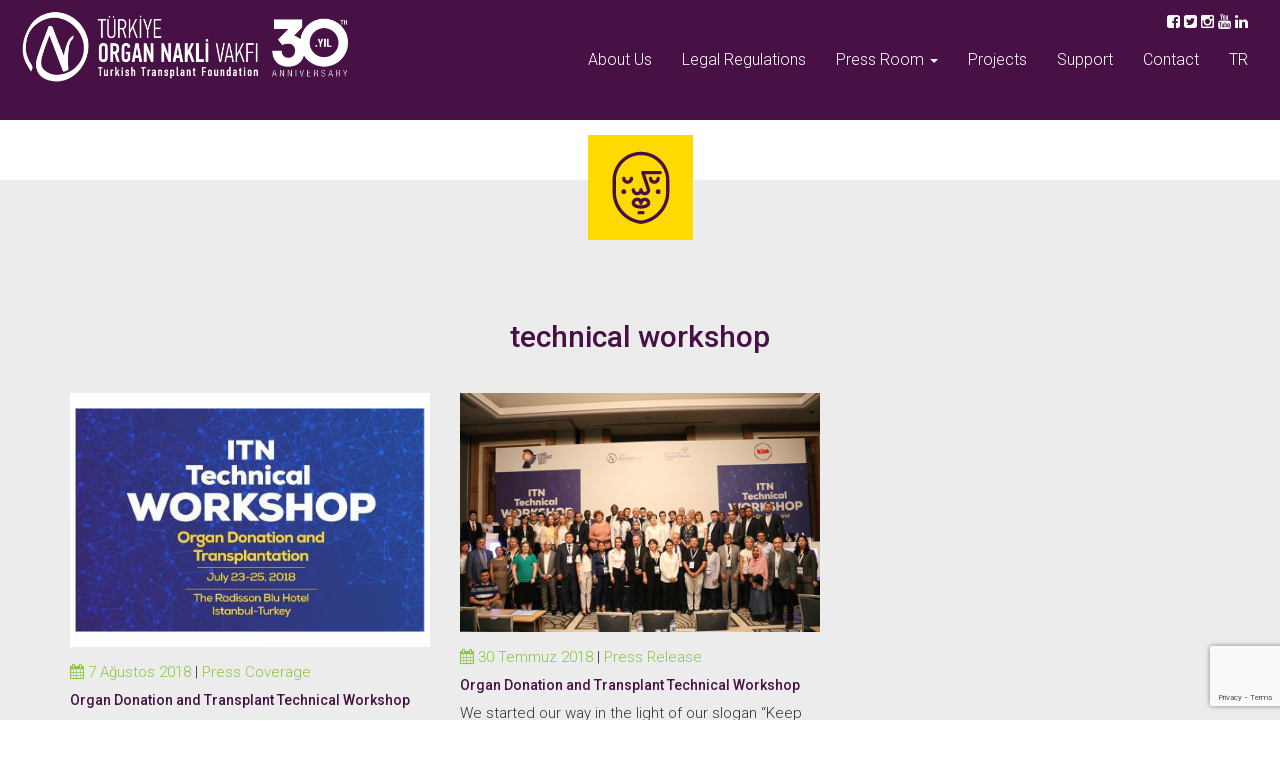

--- FILE ---
content_type: text/html; charset=utf-8
request_url: https://www.google.com/recaptcha/api2/anchor?ar=1&k=6Lc4yhgpAAAAAPAUP3lLbbIXxoKi-rQpzt8ReXo3&co=aHR0cHM6Ly93d3cudG9udi5vcmcudHI6NDQz&hl=en&v=PoyoqOPhxBO7pBk68S4YbpHZ&size=invisible&anchor-ms=20000&execute-ms=30000&cb=kd7vs78d1emv
body_size: 48437
content:
<!DOCTYPE HTML><html dir="ltr" lang="en"><head><meta http-equiv="Content-Type" content="text/html; charset=UTF-8">
<meta http-equiv="X-UA-Compatible" content="IE=edge">
<title>reCAPTCHA</title>
<style type="text/css">
/* cyrillic-ext */
@font-face {
  font-family: 'Roboto';
  font-style: normal;
  font-weight: 400;
  font-stretch: 100%;
  src: url(//fonts.gstatic.com/s/roboto/v48/KFO7CnqEu92Fr1ME7kSn66aGLdTylUAMa3GUBHMdazTgWw.woff2) format('woff2');
  unicode-range: U+0460-052F, U+1C80-1C8A, U+20B4, U+2DE0-2DFF, U+A640-A69F, U+FE2E-FE2F;
}
/* cyrillic */
@font-face {
  font-family: 'Roboto';
  font-style: normal;
  font-weight: 400;
  font-stretch: 100%;
  src: url(//fonts.gstatic.com/s/roboto/v48/KFO7CnqEu92Fr1ME7kSn66aGLdTylUAMa3iUBHMdazTgWw.woff2) format('woff2');
  unicode-range: U+0301, U+0400-045F, U+0490-0491, U+04B0-04B1, U+2116;
}
/* greek-ext */
@font-face {
  font-family: 'Roboto';
  font-style: normal;
  font-weight: 400;
  font-stretch: 100%;
  src: url(//fonts.gstatic.com/s/roboto/v48/KFO7CnqEu92Fr1ME7kSn66aGLdTylUAMa3CUBHMdazTgWw.woff2) format('woff2');
  unicode-range: U+1F00-1FFF;
}
/* greek */
@font-face {
  font-family: 'Roboto';
  font-style: normal;
  font-weight: 400;
  font-stretch: 100%;
  src: url(//fonts.gstatic.com/s/roboto/v48/KFO7CnqEu92Fr1ME7kSn66aGLdTylUAMa3-UBHMdazTgWw.woff2) format('woff2');
  unicode-range: U+0370-0377, U+037A-037F, U+0384-038A, U+038C, U+038E-03A1, U+03A3-03FF;
}
/* math */
@font-face {
  font-family: 'Roboto';
  font-style: normal;
  font-weight: 400;
  font-stretch: 100%;
  src: url(//fonts.gstatic.com/s/roboto/v48/KFO7CnqEu92Fr1ME7kSn66aGLdTylUAMawCUBHMdazTgWw.woff2) format('woff2');
  unicode-range: U+0302-0303, U+0305, U+0307-0308, U+0310, U+0312, U+0315, U+031A, U+0326-0327, U+032C, U+032F-0330, U+0332-0333, U+0338, U+033A, U+0346, U+034D, U+0391-03A1, U+03A3-03A9, U+03B1-03C9, U+03D1, U+03D5-03D6, U+03F0-03F1, U+03F4-03F5, U+2016-2017, U+2034-2038, U+203C, U+2040, U+2043, U+2047, U+2050, U+2057, U+205F, U+2070-2071, U+2074-208E, U+2090-209C, U+20D0-20DC, U+20E1, U+20E5-20EF, U+2100-2112, U+2114-2115, U+2117-2121, U+2123-214F, U+2190, U+2192, U+2194-21AE, U+21B0-21E5, U+21F1-21F2, U+21F4-2211, U+2213-2214, U+2216-22FF, U+2308-230B, U+2310, U+2319, U+231C-2321, U+2336-237A, U+237C, U+2395, U+239B-23B7, U+23D0, U+23DC-23E1, U+2474-2475, U+25AF, U+25B3, U+25B7, U+25BD, U+25C1, U+25CA, U+25CC, U+25FB, U+266D-266F, U+27C0-27FF, U+2900-2AFF, U+2B0E-2B11, U+2B30-2B4C, U+2BFE, U+3030, U+FF5B, U+FF5D, U+1D400-1D7FF, U+1EE00-1EEFF;
}
/* symbols */
@font-face {
  font-family: 'Roboto';
  font-style: normal;
  font-weight: 400;
  font-stretch: 100%;
  src: url(//fonts.gstatic.com/s/roboto/v48/KFO7CnqEu92Fr1ME7kSn66aGLdTylUAMaxKUBHMdazTgWw.woff2) format('woff2');
  unicode-range: U+0001-000C, U+000E-001F, U+007F-009F, U+20DD-20E0, U+20E2-20E4, U+2150-218F, U+2190, U+2192, U+2194-2199, U+21AF, U+21E6-21F0, U+21F3, U+2218-2219, U+2299, U+22C4-22C6, U+2300-243F, U+2440-244A, U+2460-24FF, U+25A0-27BF, U+2800-28FF, U+2921-2922, U+2981, U+29BF, U+29EB, U+2B00-2BFF, U+4DC0-4DFF, U+FFF9-FFFB, U+10140-1018E, U+10190-1019C, U+101A0, U+101D0-101FD, U+102E0-102FB, U+10E60-10E7E, U+1D2C0-1D2D3, U+1D2E0-1D37F, U+1F000-1F0FF, U+1F100-1F1AD, U+1F1E6-1F1FF, U+1F30D-1F30F, U+1F315, U+1F31C, U+1F31E, U+1F320-1F32C, U+1F336, U+1F378, U+1F37D, U+1F382, U+1F393-1F39F, U+1F3A7-1F3A8, U+1F3AC-1F3AF, U+1F3C2, U+1F3C4-1F3C6, U+1F3CA-1F3CE, U+1F3D4-1F3E0, U+1F3ED, U+1F3F1-1F3F3, U+1F3F5-1F3F7, U+1F408, U+1F415, U+1F41F, U+1F426, U+1F43F, U+1F441-1F442, U+1F444, U+1F446-1F449, U+1F44C-1F44E, U+1F453, U+1F46A, U+1F47D, U+1F4A3, U+1F4B0, U+1F4B3, U+1F4B9, U+1F4BB, U+1F4BF, U+1F4C8-1F4CB, U+1F4D6, U+1F4DA, U+1F4DF, U+1F4E3-1F4E6, U+1F4EA-1F4ED, U+1F4F7, U+1F4F9-1F4FB, U+1F4FD-1F4FE, U+1F503, U+1F507-1F50B, U+1F50D, U+1F512-1F513, U+1F53E-1F54A, U+1F54F-1F5FA, U+1F610, U+1F650-1F67F, U+1F687, U+1F68D, U+1F691, U+1F694, U+1F698, U+1F6AD, U+1F6B2, U+1F6B9-1F6BA, U+1F6BC, U+1F6C6-1F6CF, U+1F6D3-1F6D7, U+1F6E0-1F6EA, U+1F6F0-1F6F3, U+1F6F7-1F6FC, U+1F700-1F7FF, U+1F800-1F80B, U+1F810-1F847, U+1F850-1F859, U+1F860-1F887, U+1F890-1F8AD, U+1F8B0-1F8BB, U+1F8C0-1F8C1, U+1F900-1F90B, U+1F93B, U+1F946, U+1F984, U+1F996, U+1F9E9, U+1FA00-1FA6F, U+1FA70-1FA7C, U+1FA80-1FA89, U+1FA8F-1FAC6, U+1FACE-1FADC, U+1FADF-1FAE9, U+1FAF0-1FAF8, U+1FB00-1FBFF;
}
/* vietnamese */
@font-face {
  font-family: 'Roboto';
  font-style: normal;
  font-weight: 400;
  font-stretch: 100%;
  src: url(//fonts.gstatic.com/s/roboto/v48/KFO7CnqEu92Fr1ME7kSn66aGLdTylUAMa3OUBHMdazTgWw.woff2) format('woff2');
  unicode-range: U+0102-0103, U+0110-0111, U+0128-0129, U+0168-0169, U+01A0-01A1, U+01AF-01B0, U+0300-0301, U+0303-0304, U+0308-0309, U+0323, U+0329, U+1EA0-1EF9, U+20AB;
}
/* latin-ext */
@font-face {
  font-family: 'Roboto';
  font-style: normal;
  font-weight: 400;
  font-stretch: 100%;
  src: url(//fonts.gstatic.com/s/roboto/v48/KFO7CnqEu92Fr1ME7kSn66aGLdTylUAMa3KUBHMdazTgWw.woff2) format('woff2');
  unicode-range: U+0100-02BA, U+02BD-02C5, U+02C7-02CC, U+02CE-02D7, U+02DD-02FF, U+0304, U+0308, U+0329, U+1D00-1DBF, U+1E00-1E9F, U+1EF2-1EFF, U+2020, U+20A0-20AB, U+20AD-20C0, U+2113, U+2C60-2C7F, U+A720-A7FF;
}
/* latin */
@font-face {
  font-family: 'Roboto';
  font-style: normal;
  font-weight: 400;
  font-stretch: 100%;
  src: url(//fonts.gstatic.com/s/roboto/v48/KFO7CnqEu92Fr1ME7kSn66aGLdTylUAMa3yUBHMdazQ.woff2) format('woff2');
  unicode-range: U+0000-00FF, U+0131, U+0152-0153, U+02BB-02BC, U+02C6, U+02DA, U+02DC, U+0304, U+0308, U+0329, U+2000-206F, U+20AC, U+2122, U+2191, U+2193, U+2212, U+2215, U+FEFF, U+FFFD;
}
/* cyrillic-ext */
@font-face {
  font-family: 'Roboto';
  font-style: normal;
  font-weight: 500;
  font-stretch: 100%;
  src: url(//fonts.gstatic.com/s/roboto/v48/KFO7CnqEu92Fr1ME7kSn66aGLdTylUAMa3GUBHMdazTgWw.woff2) format('woff2');
  unicode-range: U+0460-052F, U+1C80-1C8A, U+20B4, U+2DE0-2DFF, U+A640-A69F, U+FE2E-FE2F;
}
/* cyrillic */
@font-face {
  font-family: 'Roboto';
  font-style: normal;
  font-weight: 500;
  font-stretch: 100%;
  src: url(//fonts.gstatic.com/s/roboto/v48/KFO7CnqEu92Fr1ME7kSn66aGLdTylUAMa3iUBHMdazTgWw.woff2) format('woff2');
  unicode-range: U+0301, U+0400-045F, U+0490-0491, U+04B0-04B1, U+2116;
}
/* greek-ext */
@font-face {
  font-family: 'Roboto';
  font-style: normal;
  font-weight: 500;
  font-stretch: 100%;
  src: url(//fonts.gstatic.com/s/roboto/v48/KFO7CnqEu92Fr1ME7kSn66aGLdTylUAMa3CUBHMdazTgWw.woff2) format('woff2');
  unicode-range: U+1F00-1FFF;
}
/* greek */
@font-face {
  font-family: 'Roboto';
  font-style: normal;
  font-weight: 500;
  font-stretch: 100%;
  src: url(//fonts.gstatic.com/s/roboto/v48/KFO7CnqEu92Fr1ME7kSn66aGLdTylUAMa3-UBHMdazTgWw.woff2) format('woff2');
  unicode-range: U+0370-0377, U+037A-037F, U+0384-038A, U+038C, U+038E-03A1, U+03A3-03FF;
}
/* math */
@font-face {
  font-family: 'Roboto';
  font-style: normal;
  font-weight: 500;
  font-stretch: 100%;
  src: url(//fonts.gstatic.com/s/roboto/v48/KFO7CnqEu92Fr1ME7kSn66aGLdTylUAMawCUBHMdazTgWw.woff2) format('woff2');
  unicode-range: U+0302-0303, U+0305, U+0307-0308, U+0310, U+0312, U+0315, U+031A, U+0326-0327, U+032C, U+032F-0330, U+0332-0333, U+0338, U+033A, U+0346, U+034D, U+0391-03A1, U+03A3-03A9, U+03B1-03C9, U+03D1, U+03D5-03D6, U+03F0-03F1, U+03F4-03F5, U+2016-2017, U+2034-2038, U+203C, U+2040, U+2043, U+2047, U+2050, U+2057, U+205F, U+2070-2071, U+2074-208E, U+2090-209C, U+20D0-20DC, U+20E1, U+20E5-20EF, U+2100-2112, U+2114-2115, U+2117-2121, U+2123-214F, U+2190, U+2192, U+2194-21AE, U+21B0-21E5, U+21F1-21F2, U+21F4-2211, U+2213-2214, U+2216-22FF, U+2308-230B, U+2310, U+2319, U+231C-2321, U+2336-237A, U+237C, U+2395, U+239B-23B7, U+23D0, U+23DC-23E1, U+2474-2475, U+25AF, U+25B3, U+25B7, U+25BD, U+25C1, U+25CA, U+25CC, U+25FB, U+266D-266F, U+27C0-27FF, U+2900-2AFF, U+2B0E-2B11, U+2B30-2B4C, U+2BFE, U+3030, U+FF5B, U+FF5D, U+1D400-1D7FF, U+1EE00-1EEFF;
}
/* symbols */
@font-face {
  font-family: 'Roboto';
  font-style: normal;
  font-weight: 500;
  font-stretch: 100%;
  src: url(//fonts.gstatic.com/s/roboto/v48/KFO7CnqEu92Fr1ME7kSn66aGLdTylUAMaxKUBHMdazTgWw.woff2) format('woff2');
  unicode-range: U+0001-000C, U+000E-001F, U+007F-009F, U+20DD-20E0, U+20E2-20E4, U+2150-218F, U+2190, U+2192, U+2194-2199, U+21AF, U+21E6-21F0, U+21F3, U+2218-2219, U+2299, U+22C4-22C6, U+2300-243F, U+2440-244A, U+2460-24FF, U+25A0-27BF, U+2800-28FF, U+2921-2922, U+2981, U+29BF, U+29EB, U+2B00-2BFF, U+4DC0-4DFF, U+FFF9-FFFB, U+10140-1018E, U+10190-1019C, U+101A0, U+101D0-101FD, U+102E0-102FB, U+10E60-10E7E, U+1D2C0-1D2D3, U+1D2E0-1D37F, U+1F000-1F0FF, U+1F100-1F1AD, U+1F1E6-1F1FF, U+1F30D-1F30F, U+1F315, U+1F31C, U+1F31E, U+1F320-1F32C, U+1F336, U+1F378, U+1F37D, U+1F382, U+1F393-1F39F, U+1F3A7-1F3A8, U+1F3AC-1F3AF, U+1F3C2, U+1F3C4-1F3C6, U+1F3CA-1F3CE, U+1F3D4-1F3E0, U+1F3ED, U+1F3F1-1F3F3, U+1F3F5-1F3F7, U+1F408, U+1F415, U+1F41F, U+1F426, U+1F43F, U+1F441-1F442, U+1F444, U+1F446-1F449, U+1F44C-1F44E, U+1F453, U+1F46A, U+1F47D, U+1F4A3, U+1F4B0, U+1F4B3, U+1F4B9, U+1F4BB, U+1F4BF, U+1F4C8-1F4CB, U+1F4D6, U+1F4DA, U+1F4DF, U+1F4E3-1F4E6, U+1F4EA-1F4ED, U+1F4F7, U+1F4F9-1F4FB, U+1F4FD-1F4FE, U+1F503, U+1F507-1F50B, U+1F50D, U+1F512-1F513, U+1F53E-1F54A, U+1F54F-1F5FA, U+1F610, U+1F650-1F67F, U+1F687, U+1F68D, U+1F691, U+1F694, U+1F698, U+1F6AD, U+1F6B2, U+1F6B9-1F6BA, U+1F6BC, U+1F6C6-1F6CF, U+1F6D3-1F6D7, U+1F6E0-1F6EA, U+1F6F0-1F6F3, U+1F6F7-1F6FC, U+1F700-1F7FF, U+1F800-1F80B, U+1F810-1F847, U+1F850-1F859, U+1F860-1F887, U+1F890-1F8AD, U+1F8B0-1F8BB, U+1F8C0-1F8C1, U+1F900-1F90B, U+1F93B, U+1F946, U+1F984, U+1F996, U+1F9E9, U+1FA00-1FA6F, U+1FA70-1FA7C, U+1FA80-1FA89, U+1FA8F-1FAC6, U+1FACE-1FADC, U+1FADF-1FAE9, U+1FAF0-1FAF8, U+1FB00-1FBFF;
}
/* vietnamese */
@font-face {
  font-family: 'Roboto';
  font-style: normal;
  font-weight: 500;
  font-stretch: 100%;
  src: url(//fonts.gstatic.com/s/roboto/v48/KFO7CnqEu92Fr1ME7kSn66aGLdTylUAMa3OUBHMdazTgWw.woff2) format('woff2');
  unicode-range: U+0102-0103, U+0110-0111, U+0128-0129, U+0168-0169, U+01A0-01A1, U+01AF-01B0, U+0300-0301, U+0303-0304, U+0308-0309, U+0323, U+0329, U+1EA0-1EF9, U+20AB;
}
/* latin-ext */
@font-face {
  font-family: 'Roboto';
  font-style: normal;
  font-weight: 500;
  font-stretch: 100%;
  src: url(//fonts.gstatic.com/s/roboto/v48/KFO7CnqEu92Fr1ME7kSn66aGLdTylUAMa3KUBHMdazTgWw.woff2) format('woff2');
  unicode-range: U+0100-02BA, U+02BD-02C5, U+02C7-02CC, U+02CE-02D7, U+02DD-02FF, U+0304, U+0308, U+0329, U+1D00-1DBF, U+1E00-1E9F, U+1EF2-1EFF, U+2020, U+20A0-20AB, U+20AD-20C0, U+2113, U+2C60-2C7F, U+A720-A7FF;
}
/* latin */
@font-face {
  font-family: 'Roboto';
  font-style: normal;
  font-weight: 500;
  font-stretch: 100%;
  src: url(//fonts.gstatic.com/s/roboto/v48/KFO7CnqEu92Fr1ME7kSn66aGLdTylUAMa3yUBHMdazQ.woff2) format('woff2');
  unicode-range: U+0000-00FF, U+0131, U+0152-0153, U+02BB-02BC, U+02C6, U+02DA, U+02DC, U+0304, U+0308, U+0329, U+2000-206F, U+20AC, U+2122, U+2191, U+2193, U+2212, U+2215, U+FEFF, U+FFFD;
}
/* cyrillic-ext */
@font-face {
  font-family: 'Roboto';
  font-style: normal;
  font-weight: 900;
  font-stretch: 100%;
  src: url(//fonts.gstatic.com/s/roboto/v48/KFO7CnqEu92Fr1ME7kSn66aGLdTylUAMa3GUBHMdazTgWw.woff2) format('woff2');
  unicode-range: U+0460-052F, U+1C80-1C8A, U+20B4, U+2DE0-2DFF, U+A640-A69F, U+FE2E-FE2F;
}
/* cyrillic */
@font-face {
  font-family: 'Roboto';
  font-style: normal;
  font-weight: 900;
  font-stretch: 100%;
  src: url(//fonts.gstatic.com/s/roboto/v48/KFO7CnqEu92Fr1ME7kSn66aGLdTylUAMa3iUBHMdazTgWw.woff2) format('woff2');
  unicode-range: U+0301, U+0400-045F, U+0490-0491, U+04B0-04B1, U+2116;
}
/* greek-ext */
@font-face {
  font-family: 'Roboto';
  font-style: normal;
  font-weight: 900;
  font-stretch: 100%;
  src: url(//fonts.gstatic.com/s/roboto/v48/KFO7CnqEu92Fr1ME7kSn66aGLdTylUAMa3CUBHMdazTgWw.woff2) format('woff2');
  unicode-range: U+1F00-1FFF;
}
/* greek */
@font-face {
  font-family: 'Roboto';
  font-style: normal;
  font-weight: 900;
  font-stretch: 100%;
  src: url(//fonts.gstatic.com/s/roboto/v48/KFO7CnqEu92Fr1ME7kSn66aGLdTylUAMa3-UBHMdazTgWw.woff2) format('woff2');
  unicode-range: U+0370-0377, U+037A-037F, U+0384-038A, U+038C, U+038E-03A1, U+03A3-03FF;
}
/* math */
@font-face {
  font-family: 'Roboto';
  font-style: normal;
  font-weight: 900;
  font-stretch: 100%;
  src: url(//fonts.gstatic.com/s/roboto/v48/KFO7CnqEu92Fr1ME7kSn66aGLdTylUAMawCUBHMdazTgWw.woff2) format('woff2');
  unicode-range: U+0302-0303, U+0305, U+0307-0308, U+0310, U+0312, U+0315, U+031A, U+0326-0327, U+032C, U+032F-0330, U+0332-0333, U+0338, U+033A, U+0346, U+034D, U+0391-03A1, U+03A3-03A9, U+03B1-03C9, U+03D1, U+03D5-03D6, U+03F0-03F1, U+03F4-03F5, U+2016-2017, U+2034-2038, U+203C, U+2040, U+2043, U+2047, U+2050, U+2057, U+205F, U+2070-2071, U+2074-208E, U+2090-209C, U+20D0-20DC, U+20E1, U+20E5-20EF, U+2100-2112, U+2114-2115, U+2117-2121, U+2123-214F, U+2190, U+2192, U+2194-21AE, U+21B0-21E5, U+21F1-21F2, U+21F4-2211, U+2213-2214, U+2216-22FF, U+2308-230B, U+2310, U+2319, U+231C-2321, U+2336-237A, U+237C, U+2395, U+239B-23B7, U+23D0, U+23DC-23E1, U+2474-2475, U+25AF, U+25B3, U+25B7, U+25BD, U+25C1, U+25CA, U+25CC, U+25FB, U+266D-266F, U+27C0-27FF, U+2900-2AFF, U+2B0E-2B11, U+2B30-2B4C, U+2BFE, U+3030, U+FF5B, U+FF5D, U+1D400-1D7FF, U+1EE00-1EEFF;
}
/* symbols */
@font-face {
  font-family: 'Roboto';
  font-style: normal;
  font-weight: 900;
  font-stretch: 100%;
  src: url(//fonts.gstatic.com/s/roboto/v48/KFO7CnqEu92Fr1ME7kSn66aGLdTylUAMaxKUBHMdazTgWw.woff2) format('woff2');
  unicode-range: U+0001-000C, U+000E-001F, U+007F-009F, U+20DD-20E0, U+20E2-20E4, U+2150-218F, U+2190, U+2192, U+2194-2199, U+21AF, U+21E6-21F0, U+21F3, U+2218-2219, U+2299, U+22C4-22C6, U+2300-243F, U+2440-244A, U+2460-24FF, U+25A0-27BF, U+2800-28FF, U+2921-2922, U+2981, U+29BF, U+29EB, U+2B00-2BFF, U+4DC0-4DFF, U+FFF9-FFFB, U+10140-1018E, U+10190-1019C, U+101A0, U+101D0-101FD, U+102E0-102FB, U+10E60-10E7E, U+1D2C0-1D2D3, U+1D2E0-1D37F, U+1F000-1F0FF, U+1F100-1F1AD, U+1F1E6-1F1FF, U+1F30D-1F30F, U+1F315, U+1F31C, U+1F31E, U+1F320-1F32C, U+1F336, U+1F378, U+1F37D, U+1F382, U+1F393-1F39F, U+1F3A7-1F3A8, U+1F3AC-1F3AF, U+1F3C2, U+1F3C4-1F3C6, U+1F3CA-1F3CE, U+1F3D4-1F3E0, U+1F3ED, U+1F3F1-1F3F3, U+1F3F5-1F3F7, U+1F408, U+1F415, U+1F41F, U+1F426, U+1F43F, U+1F441-1F442, U+1F444, U+1F446-1F449, U+1F44C-1F44E, U+1F453, U+1F46A, U+1F47D, U+1F4A3, U+1F4B0, U+1F4B3, U+1F4B9, U+1F4BB, U+1F4BF, U+1F4C8-1F4CB, U+1F4D6, U+1F4DA, U+1F4DF, U+1F4E3-1F4E6, U+1F4EA-1F4ED, U+1F4F7, U+1F4F9-1F4FB, U+1F4FD-1F4FE, U+1F503, U+1F507-1F50B, U+1F50D, U+1F512-1F513, U+1F53E-1F54A, U+1F54F-1F5FA, U+1F610, U+1F650-1F67F, U+1F687, U+1F68D, U+1F691, U+1F694, U+1F698, U+1F6AD, U+1F6B2, U+1F6B9-1F6BA, U+1F6BC, U+1F6C6-1F6CF, U+1F6D3-1F6D7, U+1F6E0-1F6EA, U+1F6F0-1F6F3, U+1F6F7-1F6FC, U+1F700-1F7FF, U+1F800-1F80B, U+1F810-1F847, U+1F850-1F859, U+1F860-1F887, U+1F890-1F8AD, U+1F8B0-1F8BB, U+1F8C0-1F8C1, U+1F900-1F90B, U+1F93B, U+1F946, U+1F984, U+1F996, U+1F9E9, U+1FA00-1FA6F, U+1FA70-1FA7C, U+1FA80-1FA89, U+1FA8F-1FAC6, U+1FACE-1FADC, U+1FADF-1FAE9, U+1FAF0-1FAF8, U+1FB00-1FBFF;
}
/* vietnamese */
@font-face {
  font-family: 'Roboto';
  font-style: normal;
  font-weight: 900;
  font-stretch: 100%;
  src: url(//fonts.gstatic.com/s/roboto/v48/KFO7CnqEu92Fr1ME7kSn66aGLdTylUAMa3OUBHMdazTgWw.woff2) format('woff2');
  unicode-range: U+0102-0103, U+0110-0111, U+0128-0129, U+0168-0169, U+01A0-01A1, U+01AF-01B0, U+0300-0301, U+0303-0304, U+0308-0309, U+0323, U+0329, U+1EA0-1EF9, U+20AB;
}
/* latin-ext */
@font-face {
  font-family: 'Roboto';
  font-style: normal;
  font-weight: 900;
  font-stretch: 100%;
  src: url(//fonts.gstatic.com/s/roboto/v48/KFO7CnqEu92Fr1ME7kSn66aGLdTylUAMa3KUBHMdazTgWw.woff2) format('woff2');
  unicode-range: U+0100-02BA, U+02BD-02C5, U+02C7-02CC, U+02CE-02D7, U+02DD-02FF, U+0304, U+0308, U+0329, U+1D00-1DBF, U+1E00-1E9F, U+1EF2-1EFF, U+2020, U+20A0-20AB, U+20AD-20C0, U+2113, U+2C60-2C7F, U+A720-A7FF;
}
/* latin */
@font-face {
  font-family: 'Roboto';
  font-style: normal;
  font-weight: 900;
  font-stretch: 100%;
  src: url(//fonts.gstatic.com/s/roboto/v48/KFO7CnqEu92Fr1ME7kSn66aGLdTylUAMa3yUBHMdazQ.woff2) format('woff2');
  unicode-range: U+0000-00FF, U+0131, U+0152-0153, U+02BB-02BC, U+02C6, U+02DA, U+02DC, U+0304, U+0308, U+0329, U+2000-206F, U+20AC, U+2122, U+2191, U+2193, U+2212, U+2215, U+FEFF, U+FFFD;
}

</style>
<link rel="stylesheet" type="text/css" href="https://www.gstatic.com/recaptcha/releases/PoyoqOPhxBO7pBk68S4YbpHZ/styles__ltr.css">
<script nonce="a3R7QU4Ot-2dbG8VfLa3dg" type="text/javascript">window['__recaptcha_api'] = 'https://www.google.com/recaptcha/api2/';</script>
<script type="text/javascript" src="https://www.gstatic.com/recaptcha/releases/PoyoqOPhxBO7pBk68S4YbpHZ/recaptcha__en.js" nonce="a3R7QU4Ot-2dbG8VfLa3dg">
      
    </script></head>
<body><div id="rc-anchor-alert" class="rc-anchor-alert"></div>
<input type="hidden" id="recaptcha-token" value="[base64]">
<script type="text/javascript" nonce="a3R7QU4Ot-2dbG8VfLa3dg">
      recaptcha.anchor.Main.init("[\x22ainput\x22,[\x22bgdata\x22,\x22\x22,\[base64]/[base64]/[base64]/[base64]/[base64]/UltsKytdPUU6KEU8MjA0OD9SW2wrK109RT4+NnwxOTI6KChFJjY0NTEyKT09NTUyOTYmJk0rMTxjLmxlbmd0aCYmKGMuY2hhckNvZGVBdChNKzEpJjY0NTEyKT09NTYzMjA/[base64]/[base64]/[base64]/[base64]/[base64]/[base64]/[base64]\x22,\[base64]\x22,\x22w5R7w5fDqcKPwpMBXgDCscKBwowmwqJSwq/CkcKIw5rDimVjazBVw5hFG1IVRCPDmsKawqt4RENWc2whwr3CnHPDuXzDljrCjD/Do8KQeioFw4HDnh1Uw5vCr8OYAj3Dr8OXeMK6wqZ3SsKCw5BVOCHDlG7DnV/DoFpXwpRFw6crUMKFw7kfwrdfMhVow6vCtjnDuEsvw6xWUCnClcK3bDIJwossS8OabsOgwp3DucKreV1swpAfwr0oBMO9w5I9LsK/[base64]/Dn2LDkANtV3QQN8KOXsOhSMO3w7UvwpUZJi7DmHc4w4tbF1XDk8OzwoRIU8KpwpcXXG9WwpJuw7IqQcOQYwjDiFIIbMOHJw4JZMKrwowMw5XDosO2SyDDqCjDgRzChcO3IwvCiMOaw7vDsE7CgMOzwpDDky9Iw4zCo8O4IRdTwrwsw6slEw/DslN/IcOVwp1Ywo/DsxlrwpNVSsOPUMKlwobCn8KBwrDCgmU8wqJzwp/CkMO6wrvDo37Dk8OVBsK1wqzChTxSK20GDgfCs8K7wpllw79KwrE1CMK5PMKmwq3DjBXCmzg1w6xbKGHDucKEwot4aEp8M8KVwpsbacOHQHxZw6ASwrp/Gy3CjsOfw5/CucOCJxxUw4TDpcKewpzDkhzDjGTDqkvCocODw65ww7w0w5LDlQjCjhYDwq8nVD7DiMK7Ah7DoMKlFSfCr8OEcMKOSRzDi8KUw6HCjVgDM8O0w67Cmx85w7pbwrjDgD87w5o8djNofcOEwrlDw5A2w7crA2dBw78+wqRoVGgBLcO0w6TDuVpew4llRwgcVF/DvMKjw5VEe8OTCsOlMcORAsKswrHChxQHw4nCkcKoJMKDw6FxCsOjXzxCEEN1wo50wrJmKsO7J2vDjxwFCsO1wq/DmcKCw6I/DzvDicOvQ0FNN8Kowp3CsMK3w4rDsMO8wpXDscO4w5HChV5VVcKpwpkMazwFw5/Djh7DrcO7w5fDosOrdMOgwrzCvMKdwrvCjQ5EwpM3f8O0wpNmwqJ6w5jDrMOxJHHCkVrCrDpIwpQCEcORwpvDnsKuY8Orw7HCusKAw75yKjXDgMKHwr/CqMOdWnHDuFN/w5DCuQYKw67CpU7CkFhfU3RZesO7FmFIYlHDrUTCucOQwr/Ci8O/IGfCuUnCkjc6fQTCgsOIw4dHw5tiwr9BwrFCWC7CvE7DpsO2YcO/DMKfSWMCwrfCrks5w7XCsCvCrsOmd8OKSCvCq8OvwpbDvsKCw6g/w43DncOuw6HCnXxNwp1aEi3DrsK5w4TClcKuKzc6Egknwp0bTcK2wotnD8Oqwq/Dv8KgwqTDp8Ozw61/w4bDjsOIw7pDwp52wrXCpxAnRsKnTWFOw7jDhMOWwrgEw65zw4LDjwZTXcK9HsO2IkEWXEJ7FDcJaz3CmS/CrCHCicKywpUXw47DiMO1VkYMcCNFwowse8KnwrLDnMOMwo5BLMKhw54WVMOywpoOKcO1FnvChMKBLifCvMOwAk4SIcOzw4w7Xy9RA0TCmsORRmAkCGPCj0wPwozChSNtwoHCvQLDnyRWw6/CncO7IwHCkcOPVcKyw5hEUcOWwo8pw6NpwqXCqsOhwpImSgLDt8O7CmwCwrnDrTFCA8OhKF7DuUE1SF3DusKeanjCpsOSw7ZewpnClsK0HMKyUwvDpsOiGiNbCFUDZ8OmPGAHw7NwHsO2w6HCiVNRFmzCsg/[base64]/DvsKcwpPDl8OCw47DqMOlX8O3w4HCmsKDZMOpw5PDlcKGwoPDl1A+KcOmwqXDm8Ozw6sJPRgrTMO/w43DsBpZw5dTw5XDnnBTwqDDtWPCnsKIw5nDn8Otwo3Cv8K7UcO1MsKBUMOKw5BDwrdFw4hMw5/CvMOxw6sSV8KGTU3CvQzCrzfDn8K1wqLCinPClcKEcxhQdAvCrBnDtMOePcKaenvClsKeC146dMOoWWDCusK5YcOTw4NRQUk5w4PDg8KEwpHDnB8ewqrDpsKxNcKXGMOIdRHDg0VycirDpGvChjjDtgY8wotBAsOmw6RcIsOuY8KaFcOWwoJmHmvDp8Kmw4Z+KsO/wqlmwqvCkD1fw6DDuRZocVlZJz/[base64]/Dp8KtAUnDjMKhI1XDvGHDqC7Dgj00UMO3OsKGAMOxwpRiw6szwo/DmcKZwo3CkDbClcOJwp0Kw4vDpHrDnXRlMBsuNH7CgMK7wq4pK8OUwqJfwo8JwqIPLMKyw7/CnMK0SxQvfsOFw4tHw6jCqwhKLMONbjHCn8K9EMKVY8OUw7pVw5MIcsOeOcKlPcOUw4PDoMKDw6LCrMOJHxfCosOgw4ogw6nDg3F+wqFUwpvDiAMKwpfCgz5bwr/[base64]/w6LCqsO6wrbCncKpZcKVc0YZw4NgPsOzw73Cg1fDk8KFwprDvsKiVA/DnhXCo8KoRcOcBFQZClEXw5TDpMO6w7wcw5NJw7VLw7VqCXZkMmQvwrLDtGtjK8KwwoHDu8OlXR3DucKJDUguwqpIIsOMwpXDucOTw7oTK2YQwpN/[base64]/CvmfCukZ9w73CpsKhWMOFQcOfwpJJwp1ocMOgRA17w7RkLDDDlcOtw7l3H8OqwojDgkFMcMOowrPDvsOlw6HDhVw+UcKSB8OawrA8I21Pw50YwonDs8KowqsoaQjCqzzDpsKGw6ZewrJWwofCrTtWAMOrTxR0w4PDrlXDpMOow5R/wrjDosOCAUZDRsOFwpjCvMKZN8OdwrtHw5wqwp1tGcOxw6HCrMO6w6bCvsOWwosADMOHMUfChARrwrl8w4ppAsKcBCB+WCjDq8KWGRBXQ2khwqxewoTCgB7DgWokwoIHL8O/XsO2wpFtasObKEsywqnCssKRfsOZwqHDhGUCG8K1w63Cm8KvAgPDq8OEQcOQw77DocKbJ8OHCsODwoTDkEAkw4IEwpLDp2JGWMK+dzJ2w5zDrizCpsOke8OUSMO+w5LCncKIScKMwqfDnsOLwolMZmEgwq/CvsK7w6JmSsO4UcKnw4hGesK7woxfw6rCoMOlfsOTw7HDt8KyDGPDgj3DkMKmw53CmcKzRn54D8O2VsOTwqgnwpI1C01mBTRvwpfCrFvCvcKXZA7Dj17CqmYacVHDoQUwHMKaQsOfFWPCsE7DpcKnwqQkwqYNAzrCv8KXw4wBLFnCoEjDmFp5NsOXw6LDmxhvw4/CnsOoEGgyw4jCqsO2W2DCvW8Iwp97e8KKUcKaw4LDhFbDh8KswqHCrcK8wr13dsOjwqPCtAsUw6nDkMOVUibCnwobACPCnnzDusOEw5NIFiPDrkzDsMOBw54xw5zDk3bDqzlewqXDoCDDhsO/Fw17KG/[base64]/CqkUvXzUIZnbDtsKmwo7CjmAeecOEBMOew6jDp8OPdMKrw4Ujf8Onwo8XwrtWwqnCmsKvJcK/[base64]/CgcK3wpR3wrDDmsKmw6l5wohkwqjDti7Co8O8OUk1VMKvExJFLMOUwpzCocOZw7DCmsKCw6XCpcK+FULDhcOawq/DncOdJx0Xw6slEwx1ZsOJdsKaGsKfwq8MwqZWMQ9Tw4fCnFx/[base64]/DqFggw6bCgFXCgMKxYsKVwpHCnMKPZjHDqUXClsKCEsKQwoTCimApw4bCsMKlw7t1GsOUQknCscOnZF1Iwp3CjzZCGsO6wp95PcKWw6BMw45Iw7USwql7QsKEw6PCpMKzwo/[base64]/Ci0jDssKZwp3CskZgUMK0e3bDnCHDrcOywqVFfz/Cq8KpTBsIGTPDl8OYwqBMw43DicOAw63Cs8OtwrvCoxLCm1sdAWNtw57DucO8BxHDqsOswpdNwp7DisOZwqDCqMOrw7rCn8K0wrbCqcKpOcOTS8Kfwo/Cnj1Yw7DCnjUcU8O/JyswMcOqw6FLw4lBw7PDssKUK2ohw6wkLMORw695w6rCiTTChXTCnSQcw4PDlghHw4hQLlLCklPDoMOYJMOFRjsweMKRO8O2Mk7CtBLCpsKOJCnDssOHwoPCrQghZcONVcOHw4UrXMO0w7/CrRMow7PCucOAIx3DtBzCpcKFwpbDuyjDs2YTfcK/MB/DrX/CjcOUw4EcfMKHcgMjZ8Kmw6fCgTHCpMKHDsO1wrTDqsKNwr56eWrComrDhwwnw55awqvDksKIw5nCnsKrw77DqiBVQ8KoW0U3KmbDiHg6wrnDu1XDqm7DmcOwwrZCw6gcFMK6QcOcXsKAw7thXj7DnMKtwpt3esKjexbClsOrwq/DgMOACgjDpx1dS8Klw4nDhH/CrWLDnSDDtsKDMMO4woRee8OVMiNHNsOFw5nCqsKNwrI3CF3DgsK8wqjCnT7DjwLDvm86IMKhfcOrwo7DvMOiw4LDrGnDlMOAWcK4LBTDoMOewqkMR3jDuFrCtcKbYAgrw6VXw6pJwpMQw6/CoMKrX8Onw6vDj8OsVRYswqYlw7w7XMOUHFI/wp5Nwp3CpMOOeFtuLsOWwqjCmMOHwq/DnU4mB8KbPcKAWSQaemfCi05Hwq7DicOxwpHDn8OBw7bDs8OpwqJqw4/CsQ88w7N/HzJDGsKDw5vDvzzDmj/[base64]/wqnCtkXChcORw7bCucKHw5vCmMKsw6rCjsO+w53DnBtTDVAMWcO9wpZPaCvCi3rDmD3ChMK6EMKlwr0bQ8KoEsKveMK8QEdgDMO8LEErKDjCnHjDsnhNcMOEw67DnsOuwrcPEW3Dvk85wq/ChRzCmVlwwrvDtcKZNBjDhErCssOeG3LClF/CjcOqLMO/FMK0wpfDiMOFwpJnw53CmcOCawHCtz3CoGDCk1Bvw4DDmksTH1khPMOiZcKdw7DDusKLPMOBw4sZLsOHwpLDn8KUw4HDh8K+wp7CpSDCjAnCvkJhPA3ChTvChivCqcO6LcKmek0mCHbCmsOJKkLDk8Onw6HDvsOQLxoNwp3DpQ/CtMKiw54jw7AnDMKNFMKDc8K4HQ7Dm0/CnsO/[base64]/CsCPCnRjCusOATkskwrfDhwXDliLClcK/[base64]/[base64]/ChMKYTgNzYMOEDUDCvMK7w6jDqAbCmMKmRjR9w4dgwqJ/bADCnzbCjMOrw6kmw6bCljLCgCB9w7nDvzlYUEQdwoIjwr7DvsO2w6UCwoZaR8OwUng+AT9BLF3Cs8K2wr4/wpI6w7jDssOfLsOEX8K8G0PCi2zDsMK1aQViFT18wqdkNWbDhMKKWsKxwq7Cu1vCksKLwpHDjMKOwpzDvgHCicKsWAzDicKFwoHDj8K/w63DocOqOBLDn3fDgsOEwo/Cs8OxWcOWw7zDlUQIBDccCcOwTBBMA8OAQMKoDWd3w5jCg8OHc8KpfVc9wpDDtFAMwo4EIMOvwoLDullyw4YCKMOyw73CgcOzwo/CqcOVA8OfcUZEFxnDt8O2w6ofwr1GZmYHw5fDgkXDmsKQw7HCoMOhwqbChsKWwpgOQcOceCrCn3HDsMORwq1bHcK8A0zCtSfDnMKMw7/[base64]/Dij5fXxdIUMKGw7o+w4jClcOJB8OCwphCHMKVOsKRNndRw6zDrS/DksK4woTCrFTDul3DgDQKQBELZBQMWcOtwrN0wr1IHjsPw73DvB5Aw7LDm21pwoAkPUjChUNVw4fCjsO4w4hCCCbCh2TDrsKjI8Kpwq/DhHs+IsOlwrLDosKtHmEkworCt8KOTMOUwqDDrgLDk3UQT8K6wrfDsMOEcMK+wrFuw4MeI2jCqsKnPzo/PEXCtQfDo8Krw5XDncO4w4XCsMOvWsKcwqvDojnDpg/[base64]/DllHCm0cVwrfCl8KjLzJlw4LDhRnDosOMG8K/w7EVw78zw5ECXcOdFcKjw4jDkMKeCDJZw7nDnsKVw5oNacO4w4/ClgbCoMO6wr8IwojDhMKcwq7DqsKqw4PCg8Ksw5FHwo/[base64]/[base64]/CpXUew4AJQzAFwqs0w43DpMO9w6TDosKQw7lUwr9dHHzCuMKMwozDhVPCm8OnMcK6w6TCmMKJZsKXD8OxcyvDoMOtVHXDl8KNEMOwQF7Cg8KmQsO5w5Bpf8KCw5zCqH0qw6k7ehZGwp/DoEHDlMOGwr3DjsKQEANTw4zDlsOewrXCqFDCkhRww6VecMOnZsOywojCisKFwqfDlUTCu8O6asK9J8KKwqjDhV1FY2hLQsOMUsKJBcKTwobCgsOWw4law45uw4vCvRodwq3Com7Dp17Dj2vClmp4w73DrcKqEcKgwppJQ0cjw5/CpsKgMRfCvypJwpMww4JTFsK3WWIvS8K0GkfDogp5wrwnwrvDocKzWcKINsOmwocvw7DCiMKRfMKsFsKAS8K4OGp/woHCh8KkARrCoW3DicKrfXooWDU6Ay3CpMOTDsOawp1+EMK6w5paQmzCjzzCrXfCsiDCssOvcivDl8OsJMKsw4IMfsKoBzPCuMKVOD0aBMKiIA59w4pvQMK7dzfDmsOYwoHCtDlxc8K/Xxc9wptRw5/CisObTsKEGsOUwqJ4wqnDicKHw4/Domc9I8Orwrliwp3Cs1huw6HCiT/CqMKnwr8lwozDsTfCrB5hw5QpV8Khw5TDkn7DisKPw6nDhMOjw71OA8OMwotiSMKVe8O0e8KkwrDCqB9ow44LVU0KVG4hQG7DrcO7d1vDp8OeZMK0w6TCkSXCicKFNCF6DMO6bRMvYcO+ITvDuAkoM8Kbw6/DrsKVbFXDq1bDpcOYwo7CiMO3f8K3w6jCkgHCocKtw5pmwoQJMg/DgW8VwpZTwq5tGWpLwrzClsKLF8O1VVXChxUtwobCsMOKw5LDvUtww6fDj8OcYcKRbSRSWhjDh1dWY8OqwonCokkuGGJ/VyHCmFbCpw4Hw7cXEwbDoRrDvXRzAsOOw4fDh2HDtsOIbWRgw546dV9MwrzDjsO/w6E+w4MYw7xDwqjCrRUMVW3CjUkpbcK4McKGwpLDkRXCpjLCpQQhfcKpwr4oGzPCjMOSwp/[base64]/bF7Chx09CMKSwp7CskkXwoNAR2nCpAkvw6DCjcKqPQ7CncKPTMOyw73Cqjw4MMOuwr/CgiZqN8OQw6wuw5tUw6PDszbDrSEHI8OFw4MOw6U4w7QQOcOtXxjDu8Kyw4Y/X8K2NcKIDRjDs8OBPEIXw4I+wo/Co8OKWCnCi8O/TcOxfcK8YsOqCsKgNsOcwqPCjSBxwq5RdsOeDcK5w5l/w50MUsO+SMKOW8O2CMKiw5gjL0nCm13Dl8OBw7zDq8OTT8KMw5fDjcKtw5FXKMKxLMOOw6EKwqFywoh2wrRmwoHDjsKuw5jDtWtyWMKtC8K7w55qwqLCncKkwpY5cjtRw47DjWpVOy/CrGY8EMKiw7kRwpHCnAhXwprDpTfDtcO8wpbDrMOBw4jDo8KuwpJSH8KHC3rDtcKRIcKaJsKbwqACwpPDvFYjw7PDrGZww57DukVyYVLDoEfCq8KvwoPDo8O3w5dqFCF2w4XCpMK+IMK/[base64]/CiMOzw7pDwo5Gw4JLTXnCocO5wpvDgMKEw6vDoH/DgsODw49wNWwewp8iw4k/ehvCgMO6w50uw6dUGTrDksK7RsKTZkYnwoRZFW3CnsKZw5rDrcORT0zCvATCjsOeUcKrGMO2w6vCrsKRK0J1wqPCgMK4DcKBNjTDpnfCu8OJwr8/[base64]/CuMKUKsKGIsOPw4rDrQxTOsKXwpfChsKaGcONwrFXw7jCmRAkwpg1YcO4wqTClsO3b8KDRGDCr3ISah9eQTvCpyvCiMK9UG0TwqTDknRawpTDlMKlw4PCkcOIBArChinDvjDDsEpoOsOZbz4JwrTCnsOoIcOePUEvUMK/w5s0w53DicOtRcK2M27DhgrCr8KxNsOxX8K4w5YJw47CnzI5d8KIw4ILwqFCw5Nbw4FWw6xMwo7DhcOwBG7DswIjQCnClAzChEc7SD0bwoM1w43DpMOawq0kXsKZHnJUEsOiF8K2cMKAwop5wpZST8O6IB5NwoPCj8KawofCuGl8Y0/CrR13FMKPR0PCsWPCrlzCjMKBJsO1w5XDmsKIbcOLVx3Cu8OlwrZnwr4edsKmwo7DqmXCn8KfQjdSwoAZwrvCsBzDkCzDpDkZw6cXChnCi8K+wrzCscKdEsO6wqjDon7DjTd9eCHCqxUpW19xwp/Cg8O0d8KiwrIkw5jCnkHChsO0MGTCu8OiwqDCnUQpw7kHwofDoHXDgsOtwqIHwr8sLl3DhXbCtcOEw4k6wobDgsKBwpnCtsKLWAYew4XCmxhNDFHCjcKLE8OAHMKnwpdsZsKLNMKbwpwLOVshHgR2wovDrH7CoEsCDMOmSW7DkMOVek/CtcOlMMOgw5UmX2rCrC9YVRPDg2hrwqtxw4jCpTM/w68bKsOubWgzE8Orw60BwpR8TBYKIMOIw405ZMOjecKTVcOxfi/CmsO/w7V2w5DDncODwr/Dg8OCYhjDtcKPK8OWDsKJIm3Dui7Cr8Oqw7fCkMKow51cwoTCp8OVw6PCgsK8bHgxSsKswrtowpbDnHBSJX/DiWNSaMO/w4jDrsKFw6M3R8K7GMO3RsKjw4zCmS5PKcOiw6vDs2TDnsONHxcuwq3CsxssHcO1TUHCscKOwps1wpZAwoTDvhEJw4DDsMOrw7TDkENAwrLDhMO5KH5mwqrCnsKMeMK3w5VPI05kwoIjwr7DikU9wojCig9Yej/[base64]/DmVsTwoZ/wqtFw7vDkcO7w5HDpAzCi8KxFnjDqADDhMOXwqJFwogeYyDCnMK3NB5jQ2g7DBjDr0Rpwq3DocKAPMKeecKLQjoBw4MnwpPDicOhwqp+MsO8woxQXcOmw4wGw68rIi0Tw5XCjcOgwp3DvsK7WMOTw68WwoXDisOxwrElwqAfwqzDsVQ3MBPDtMKmZsK/w5kdFcOIasK2OTXDj8OrNVQWwoTCicKlVsKtFjnDhhDCqsKresK6HcOuacOtwp47w4rDgVUuw7E5S8Ohw6XDi8Oqfgsyw5PCnMOUc8KIQ1M3woVnTcOOwpF5McKsPMOmwqURw6fCj3wfPsKFG8KkK1zDp8OSRMOPw43CkhY3FlxcRmg3Al0Qwr/CiBRzScKUw5PDr8OmwpDDn8OWYsK/wrHDkcKzwoPDlgg4KsOxbR3ClsOaw4Yowr/[base64]/w6XDj2TCul1zKMOhwrtJSsKMF2vCozhWw5zCvcOMwo7CmMOJwq/DljTCrlzDlcOswoEBwprCtMONVUxMZsKtw4DDqlbCijDCsgXDrMKFNzodAVsYHxB+w5Mnw755wp/CgsKZwqlhw7PDrGLCtiTDgC4RWMKyHkQMNsOKN8OuwovCp8KDKFFTw4PDqcKZwrBmw6vDtcKIZErDncOcRCnDgH0/wp0HZsK9e0Rgw7A5wosiwp/[base64]/VlkTfUrDksOgw607w4DDqTjCkFAeRXlhwrZVwq7DqcKiwqY9wpLDrzTChcORE8OPw7HDvsOzWAnDmRvDscOrwrMgfwMfw7F6wq53w4bCp3bDq3IMJsOFcTNQwrTCiW/CnsOsMMKsIsO3PMKewpHClsKMw5xJDDtfw6zDt8Oiw4fDq8Kkw4wMbsKQS8Oxw7tjwqXDuV/Co8KDw63Cq3LDjF1THQjCpsKSw7EBw6rCkl3DiMO5WcKOM8KWw7fDs8Ovw7B9wp7CoBrCt8K7w7LCoDXCmMKiBsOUDcOwSi/CqMOQcsKWZVx4wpBow4PDsmvDi8OWw45GwpAYf0hkw6rDicO3w6fDtcKpwpHDjMKNwrI7wp9DOMKPSsOAw7TCs8K8wqbDnsKhwqE2w5TDmQNRYWwLXsOJw7guw67CqXzDog/DusOcwpHDsDXCpMOBwrtFw4XDhzPCsD0Uw6dyHsKgecKYcVHDosKrwpsSKcKpYAgUaMK/w45Ow63CvHLDlsOIw60OK1Ybw6c2FVxLw757esO+Pk/DhMK3LULCp8KQM8KfehvCki3CgMOXw53CrcK+Iy4sw451w5FFflwYGcOhCcKWwoPDhcO5LkHDmcOlwoovwrktw5Z7wpXCmMKBQMOqwpnDmXfDgzLDisOuJMKuHzEVw6/[base64]/DkHMdXcK2w7/[base64]/Co3VIJMOROsO/w7rCjcKOF8OURsK8wpfDscOFwrHDmsOIK3tOw6dVw6oaN8OMNsOUYsOXwpl/N8K9Gn/Co1bCg8KtwrAWW0XCqiXCtcOCTMOec8OUIcOnwqFzXMK1YRwRaQ3DkkrDssKCw7d+PkTDrj9uWgY8XR09a8O8wr7Ck8OuDcOiU1RuGhjChcKwTsOXOsOfwopDVcKvwqFjMMKIwqIaCxQ3a34oTkIDFcOmO0jDrEnCqy9Lw4BAwp/Ck8OTJ2gww4BAQcKZwpzCocKgw6TCtMOvw7/[base64]/Cg3xEwowqTsOPwonDoTvCgcKPwqRUw5vDkzo0woMJw4HDo1XDogfDvcKJw4/[base64]/wpBMwpkPw5rDm8KSHcKTw6lLwqnDi2DDnx1mw6/DoC7CvjXDisKHF8OudMK3W1BKwrwRwrR3wr/CrzxnWlUXwphtOcK/FmAcwrjCmmAEGjzCssOydcODwpVew5PCmMOlbcOEw4HDs8KPPgHDmMORa8Omw4XCrUJywo1pw4jDlMK2O09Wwr3CvmYsw63CmkjDh2F6e0jCh8Kcw7vCnAlKw4rDtsKYLVtjw4LDsAoFw6LCvhEow4/[base64]/CrsO1w6gwbW/ChcKwd8OwQCbDmDXCiGXCmcKXTjLCnz/Dtm/Dh8KOwpPCiEAbESg9cjcOccK4ZsKQwoTCr2LCh1Egw67CrEx8FlnDmSDDssORwrPCmm8FZ8ONwr5fwpo9w7/DucOZwqgzfcOHG3Ikwp1ow6fCpsKEdXMfIhxGw7VGwqMEw5jCimnCrcKIwqohOMK9wrDCr1fCnj/[base64]/[base64]/wq7DoDPCjMOVOsO2dWxDwprDkXXCj8KIwpvDn8OHScOIwo/[base64]/J3dzwrpHOQXDj3w+MGNsDH43UT/DrMOUwoXCosOsVMOVXm7CphfDvcKJeMOuw6/DijA6LjI7w63DuMOCEEHChsKywppiDcOFw7Uxw5HCqgTCpcKzYw1dZHU9X8KYH3xTw5LDkC/DoCjCkTfCocKyw5zDpnVYSRJCwovDpHRcwotSw4AIP8OYSxnDk8KGesOXwrVRacO8w6bChsKIVRnCk8K/[base64]/CtcKUw6hmE3ksKsK2HcKhK8OTwrxTw7jCrcKww5UgC1wGAcKOWVUNECM0wprDmmvChzVtMBYGw4TCkCF8w53Ckk9sw4/DsgHDscKnD8K/LFA4wr7CrsKOwqPDg8OFw4zCvcOJwp7DtsOcw4fDtm7ClV40w7ZEwqzDon/[base64]/DgsOcf1J6V8KYJwjCscOiw5IhNsKowo93w645w6jCu8KeNGXCiMOCVApNGMOmw6ZJPVVBAADCrADDgVwywqRMw6l7eA4+CsOWwpIlHDHCt1LDrVRMwpJ1fxrDisO2IkXCuMKLbFfDrMKywo1VUHl/SQ08JjbCmsKuw47ClEDClcOPbMKcwqo2wrZ1SMOzw5pkwojCn8KHH8KMw5tNwq1/ScKMFsORw59zBcKbPMOswrdRwoUpSHBBWE14fMKPwozDnj3CiH8YLWvDocKNwrrClcO1wpbDs8KvLj8Nw58mIcO8LUPDp8K9w7xRwpPCl8OoU8Oqw4vCgCUswpHCp8Kyw5Rvd09Ow5HDvsOhcgZbH1rDsMOTwoDDlUx/LsKCwozDqcO6wpXDtcKHMFrDqmXDscO+SMOYw6B+U28gYznDu0Zjwp/DjGhiXMOWwpbCocO+cCATwoIhwoTDpwrDl2hDwrM3QcOKBB97w4LDtmPCi00GejvChRJOQMOzE8OXwoPDuU4cwr1XXMOkw6LDvcKdLsKfw4vDtcO+w5pEw7kTacKrwpLDk8OfERc9OMOmRMOOYMOmw6NqBnwEwrZhw45tW3sEDwrCqRh/C8KtUl0/[base64]/wp/CosK3OcKiLgQYXVXCvMK1SsOTbMOubFkDGVTDo8KBEsO0w7DDnHLDklN3JGzCtGM7W14Iw4HDqyPDgzPDvXvCv8K/wqXDisOiRcO2BcODw5VZQXNTZcOCw5PCuMKyb8O8Kg5aA8O5w45tw5nDgXNGwr/[base64]/CuWHDkcK9w6AgXjFQwp1Xw77CvF9Iw6PDhwQ2fj3CsMObLCEZw59awrsbw7LCqlF7wqLCjMO6eCoAQAhYw4JfwpzDs1BuUsOmAn0yw6vCksKVbsOVZVfCvcO5PsKQwrHDjMOMMSN+dQgSw7bCo04xwo7Ck8Kowq/Cv8O9Ei7DvGN8elYiw43DmcKXKik5wpzCuMKPU0wrOMKyNxVHwqczwoFhJMOuw5xAwq/ClEPCusOQDsOKD3s1Bk0wT8Oqw7dPasOkwrhfw48lf00mwpzDqk99wpzDqmDDn8KtBcKLwrFVZ8KCNsO/XMOzwobCh3RHwqvCncOow7wfwo/DksOZw6zCkEbCk8Obw5Q/ZyjDssKLTRg/[base64]/PcKzwrplQW9pwovDsyACb8KOwp3CucKvGlDDqDJ5XwLCnB/Dp8Kawo/CsDDCmcKAw6nCkGTCjz3DiWAsT8OiF2IhP3rDjCQFL3MDwrPCusO0FFVHdTzCjMOrwoErIy8eQQHCicOfwo3CtMKuw7jCqhTDnsOQw4nCs3Rbwp7DucOKwrjCtMKockzDgsOKw5tQwrwOwrjCnsKmw7oqw7opKgBIDcOPPxbDsXTCnsOODsO/C8K9wonDg8OMc8Kyw4tOFsKpSErCq3wXw7IqB8OtcsK6ZRVHw6YVIMO0EXLDhsKICQvDh8KuD8O6CjLCvEVsOHrCgDzChGtCCMOAQWRdw7/DtQ/CvcOLwqAFw5pBwqfDgsOyw6BxaCzDhMOKwqTDq0/CkMKqW8KjwqnDlkrCvm3DvcOOw5vDihZMHcKmBWHCgV/[base64]/CjT3Dv3vCicKnUwbDvGDDtRQ/US3Ch8KGcWZQw5XDrVLDtzXDulxRw5fCksO0wqPDnS5bwq8oQcOmF8Ojw7nCoMOKSMK6Z8OWwo7DtsKRMsOhPcOoHsO2wovCqsK+w68uw5TDgA89w5hgwp4Gw4ojwpLDnDjDqgDDkMOgwq/Ch0c7wpDDucOYHUV4wofDm1fClCXDv0TDrmR0w5JVw7NYw7k8IjtoAFxOIcOvJMO5wqwgw7jCh05GOSN9w7HCjsOcb8OxVGFUwqTCt8K3w53DgsOvwqcQw7vCl8OPI8K+w7rChsOBdCkGw47CiyjCsmHCpwvCkQ/CsXnCrXQeG01EwpFbwrbDrFAgwoXCoMOtw57DicKgwrhZwp4rB8O7wrJXLxoBw4Z/HsO1woQ/w7cGWiUQw48KYAfCmMOqO2J2wq/DvWjDksKQwo3DtsKbwp3CmMKTQMKhBsKywpV6cSpoIDvCocKcT8OOWsKYLcKtw63DnxrCnnrDv1Ndd1NzBMKTdyvCrjzDq3zDmcO9AcKCL8OVwpAtU1zDnMO+w57Co8KiVMKuw7x6w4/[base64]/Dq8K8fhLCli1EwpAfwpDCpsOwPiTDl8Kbw51Yw5rCgG/DsBTCqsKIADUQfcKlbsKbwo3DusK/[base64]/Ch0pyw7kpw4nCpcOuKsK/Y8KAwq92J3Jbwo/Ct8KCw5bDusO5w75gL0d2AMKSOcOOwoRCaQUjwq5hw6TDqsOKw4o7wpXDqApQwr/[base64]/[base64]/[base64]/DuRvDksKnAMKTBsKqJcOBw44Swr3CocOIAMOpwo3Do8OZdyMuwqEmwr/DtMOES8Ozwod0wprDncK+wrAjXkfCr8KHf8O+NsOdaid/w7VqMVEYwrrDhcKPwqR/AsKIOMOMDsK7woHCpHLCsWwgw6/DnsOSwozDgn7CnjIww4EDbl3ChAlfV8OFw7Zyw6vDksKRbldCBsOTO8OQwr/[base64]/CgDrDm8KLA8OCRH0Jwo7Ckl9pw5Q+wpFDwq7CmALCgMKSKcKhw54LdRdMGMO1fcO2EGbCsiVsw74bYUtIw7HCtsOZVl/Cp2PCusKQB23DvcOyaDZNHMKDw7fCuztbw57Dk8KGw4HCrkIqVcK2bhMfQV0Gw6U2M1ldecK3w7FPG1Q4XEXDtcKnw7/Ci8KIw6V8YThkwo/CjgrCoR3Dm8O3wpsmGsOZE3RAw6VHY8KUwoJ4RcO4w4sew67DhhbCk8KFCMOMbcOBF8KhR8KGScOQwpkcOBbDrFrDrwQMwrcvwq4hJ3IUScKYe8OhEMOXUMOMT8OKwo/CsQvCpcOkwp0PSsO6FsK+wpAEAMKJbMOOwp/[base64]/woUKel1JOsO+IAtGHGfDlcKOIcKQwr3CjMOcw5XDoBAiM8KOwr3DnwpPLsOXw5N/BHXCjSZLZ0Q/[base64]/DmcKiGMKPw5AJUMObwrnDpEbDvMKzA8Kdwp0mw6vClmUVcxzDlsKADlIwL8OkG2ZpNC3CvSXDhcKOwoDDrQowYCYVJ3nCssOtXMKGXBgNw4w2e8OPw5tUKsOdRMOmwqJbR39zwrbCg8OJei/Cq8K9w5N6wpfDnMOxw6rDlX7DlMOXw7BqY8K0ZGbCk8OrwpjDvVhjX8Orw559w4TDuBNKwo/[base64]/DicKkDMOKwqhdBMKFwrXDvMOuw6fDkxzDh8Kew5ZefQnDjcKVaMK4BsKYZBdnIwRqLTjCo8OPw6/CpUnCtsKuwpNjf8ONw45IUcKXZsODFsOfGVLCpxbDqcKzGEPCn8KrEmIiWsOyBjccTcO5HybDk8Opw4kLw4jCqcK1wrwXwr0swpXCuV7DjX/CrsK5PsK1KE/CuMKPTW/CqMKwDsOtw6k4w6FKVnMHw4YYPS7CrcKXw7jDhV9qwoJZZsKSEsOcHcODwpYJJkx1w6HDr8KXGcKiw53CisOcfWNJYsKow5vCs8KQw63CuMKnDG7CpcO8w53Ci0/DggfDgisbaQfDmMKTwp0lA8K6w79AAsOxXsOAw4sZU3HCpTjCjE3Dp3fDjMKfKxjDhhgBwq3DtXDCl8ONGmxhworCuMO/[base64]/YcKiHETDmXfDrDAEIsKUUsKaUQUMw67CoQ5wf8OWw71/wq9swqEawrMaw5vDjcOCcsKFA8O6SU47wrFAw6k0w6DDl157BTHDmlRkGm5Aw71CEk01wpRQUhjDrMKpEAR+OW4pw5rCsUxGcMKKw7gVw73CqsOpThAtw6vCiyJ3w7RlA1jChxFfHsOkwotaw7jCssKRccOgTX7Dgihkw6rCtMKNQAJtw6XCiDU5w4LCuAXDocKMwpg/H8KjwpgYacOmJDLDrRNUw4YTw5UEw7LCqTDDvcOuFhHDtWnDtAzDu3TCoH5rw6EwBHfDvHnChFtSM8KEw7fCq8KxDS/CuXohw6vDh8OXwrZcKWvDgMKqQ8OSMcOswqM4RBDCrMKOQjXDjMKQKElrXcO1w5bCpBTCisKMw5XCkh7CgAddw4TDmMKWE8KFw7LCvMKAw5rCtVnDhjoLI8O/SWbCjWbDiGMBAMOHLy0Yw4lhPA54OcOwwprCvcK6X8K0w7jDvUdFwosjwrjCkAzDvcOfw5lNwonDuRnDsDrDjUtUVsO8PWLCswrDtxPCisOvw4ANw6zChcKMEg/[base64]/YcKtw7xOOMOEAMKMSyR3w53DlcKCwrMdFH/CqxbCksKrEBFxW8K8PV/ChT/CmTdvRTcQw5jCkcKLwq/DjHPCq8OjwqE4A8KYw7PDimfCl8KQScKlw68FFMKzwqDDu1zDnjDCk8KKwpzCqjfDlcKUbsOIw6jCg28ZFMKWwqJ7YMOkcitMYcKIw7INwpJvw6DDiVVAwoPDulQZdF8HfMK0DgQ1OmPDhXl8TBd9GjQaS2LDuATDvwnCsWrCtcKhPh/DiD7CsHxBw5bDrxQPwpgpw7vDkG7DqwttSwnCiGwUwqzDqkHDo8KcW0HDu3dew6khEkPCscOtw4MIw7TDvxBxWVgOwqkKCsOzQXPCssOYw6cPcsK4NMKAw4gNwo5lw7pLw6DClsOedRPCmA/Cn8K+e8KEw4c/w7bClMOHw5vDjwbDn3bDnSE8EcKfwrU2wqJMwpBaJcOOBMO/woHClcKsfjPCqwLDnsOvw7DDtX7CicKLw59TwpFGw7xiwolFbcKCUnfCksKtakFPIcK8w6ZCQWAAw5lqwobDvnRlU8O/wrA5w7teNMONasKFwonDkMKUd3nCtQjCnUPCn8OMLsKvw5s/[base64]/w4JZw53Csl/ClcKrwp/CnMKjw6/CgsOIw6t0w7rDqC/Dhi06w5fCu3bCocOLBBtZdTrDuAzCoF1RDFl8wp/CusKvwqzCqcOaDMO3Xwkyw78kw5R0w6jCrsKNw7deSsO7bQRmBcO1w4xsw7g5fVhtw60rC8OlwoEUw6PCi8Kkw4Rowp/DpMOWPcO/BcK1RMKtw7bDiMOTwo06aA4hdncYVsK8w6jDpsKJwoLCoMKow6VEwrtKB3wDLj/CqAMkw4MWWcKwwpTCixjCnMKpfDXDksKawovCr8OXeMOvw4bCsMONw6/[base64]/w69tGEs5w4tRMGrCkEROB8O/[base64]/DiHDDu8OcIznCj8OEV3BwwrrDl2LDgR3DrWZLwpZtwpwmw45kwqfCvTLCnzfDqSQEw6Iyw4wIw5LChMK3woHCm8K6PGHDuMOWaSwPw7J5wpJ/woB0w6AWKFEAw5XCiMOtw53CiMObwrdld0RYwpZCW3fCksO/wqPCg8KzwrpDw78eGnBoLS9pIWEKw6Jow4nClMODwoPCpQjCicK1w63DgEhCw5NtwpUqw5PDlxfDpMKLw6LCj8Oxw6LCujACTMKlC8OBw55OcsK2wovDlsORFsOJTMKBwo7ChWAPw515w5PDoMK9CcOBFj7CgcO5w5Vpw57DgsK6w73Dtnw8w5nDisO/w6oDwqbCnFxIwoloHcOvwp/DlsKzHBzDusOlwqxnS8OUVsO9woLDnUfDhDxuw5XDkH8nw7x4FsObwpgbDMKDRcOLGRROw69AcsOgZMKCJMKNX8K5dsKOZQ99wp5NwpzCs8OnwoTCgsOqUcKQ\x22],null,[\x22conf\x22,null,\x226Lc4yhgpAAAAAPAUP3lLbbIXxoKi-rQpzt8ReXo3\x22,0,null,null,null,1,[21,125,63,73,95,87,41,43,42,83,102,105,109,121],[1017145,623],0,null,null,null,null,0,null,0,null,700,1,null,0,\[base64]/76lBhnEnQkZnOKMAhmv8xEZ\x22,0,0,null,null,1,null,0,0,null,null,null,0],\x22https://www.tonv.org.tr:443\x22,null,[3,1,1],null,null,null,1,3600,[\x22https://www.google.com/intl/en/policies/privacy/\x22,\x22https://www.google.com/intl/en/policies/terms/\x22],\x22ikcCtgaIk6QYoWgtHNxv1Dm/1z+Zr60d+3amJAhl78Q\\u003d\x22,1,0,null,1,1769441597824,0,0,[99,62,189,210,30],null,[6],\x22RC--0rL2PjAoXteOA\x22,null,null,null,null,null,\x220dAFcWeA5JwDCGVhn56yYkb3s2ECaCEiaD7rj1kXtzughUF7em7sJIbbB-6gznSUpJP_2q0XFDFbHOpvxrjETxFSx3MoHvz5Ryyw\x22,1769524397799]");
    </script></body></html>

--- FILE ---
content_type: text/css
request_url: https://www.tonv.org.tr/wp-content/themes/v1/style.css?v=1.0
body_size: 7656
content:
/*
    Theme Name: Türkiye Organ Nakli Vakfı
    Theme URL: http://www.tonv.org.tr
    Description: Türkiye Organ Nakli Vakfı Sitesi
    Author: DWT Mandalina
    Author URI: http://www.mandalina.com.tr | hasan@mandalina.com.tr
    Version: v1.0
*/

/* Genaral CSS */

@import 'https://fonts.googleapis.com/css?family=Roboto:200,400,300,500&subset=latin-ext';


body {
	font-family: 'Roboto', sans-serif !important;
	font-weight: 300;
	font-size: 15px;
}
header {
	overflow: hidden;
	vertical-align: middle;
}
a {
	color: #8cc63f;
	outline: 0 !important;
}
h1, h2, h3, h4, h5, h6 {
	color: #471146;
}
.yellow {
	background-color: #ffda00;
}
.green {
	background-color: #8cc63f;
}
.purple {
	background-color: #471146;
}
.dock-right {
	position: relative;
	right: -17%;
}
.top-30 {
	margin-top: 60px;
	text-align: center;
}
.button {
	display: inline-block;
	padding: 15px;
	margin: 15px;
	color: #fff;
}
.button:hover {
	color: #fff;
	text-decoration: none;
}
/*Navigation*/

.navbar {
	margin-bottom: 0;
	min-height: 120px;
}
.navbar-default {
	border: none;
	background-color: #471146;
}
.navbar-brand > img {
	width: 340px;
	margin-top: -15px;
}
.navbar-collapse {
	box-shadow: none;
}
.navbar-collapse ul {
	height: 100%;
}
.navbar li a {
	height: 120px;
	font-size: 16px;
	line-height: 120px;
	padding: 0 15px;
}
.navbar-default .navbar-nav > .active > a, .navbar-default .navbar-nav > .active > a:hover, .navbar-default .navbar-nav > .active > a:focus {
	color: #fff;
	background-color: #93278f;
}
.navbar-default .navbar-nav > li > a {
	color: #fff;
}
.navbar-default .navbar-nav > li > a:hover, .navbar-default .navbar-nav > li > a:focus {
	color: #fff;
	background-color: #93278F;
}
.lang {
	background-color: #541c51;
}
.navbar-default .navbar-collapse, .navbar-default .navbar-form {
	border: none;
}
.navbar .dropdown-menu li a {
	background-color: #fff;
	height: 50px;
	line-height: 50px;
	border-bottom: 1px #ececec solid;
	color: #262626;
}
.dropdown-menu > .active > a, .dropdown-menu > .active > a:hover, .dropdown-menu > .active > a:focus {
	background-color: #93278F;
}
/*Slider*/
.slider-buttons {
	text-align: right;
	color: #fff;
	position: absolute;
	top: 0;
	right: 15%;
}
.slider-button {
	width: 100%;
	padding: 10% 30px;
	text-align: center;
	font-size: 20px;
	margin-left: 72%;
	float: left;
	opacity: 0.95;
}
.slider-buttons a, .slider-buttons a:hover, .slider-buttons a:active, .slider-buttons a:focus {
	color: #fff;
	text-decoration: none;
}
/*Content*/
.title-icon-holder {
	text-align: center;
}
.title-icon {
	padding: 15px;
	position: relative;
	bottom: -50px;
}
.boxes{
	width: 100%;
	height: auto;
	background-image: url(images/yellow-pattern.jpg);
	background-repeat: repeat;
}
.boxes .green{
    background-color: rgba(140,198,63,0.7);
}
.boxes .yellow{
    background-color: rgba(244,84,0,0.7);
}
.boxes .purple{
    background-color: rgba(71,17,70,0.9);
}
.yellow-bg {
	width: 100%;
	height: auto;
	text-align: center;
	background-image: url(images/yellow-pattern.jpg);
	background-repeat: repeat;
	padding: 30px 0;
}
.yellow-bg h2 {
	margin-top: 150px;
}
.yellow-bg img {
	width: 100%;
	height: auto;
}
.category-box {
	height: 155px;
}
.purple-bg {
	width: 100%;
	height: auto;
	text-align: center;
	padding: 0px 30px 60px 30px;
	background-image: url(images/purple-pattern.jpg);
	background-repeat: repeat;
	overflow: hidden;
}
.banner {
	width: 100%;
	min-height: 350px;
	text-align: center;
	background-size: cover;
	background-position: center;
	background-repeat: no-repeat;
}
.banner .banner-img {
	width: 80%;
}
.projects {
	background-color: #ececec;
	margin: 0 7px;
	text-align: right;
}
.projects img {
	width: 100%;
	margin: 3px -12px 3px 3px;
	float: right;
}
.projects h4 {
	color: #471146;
	font-size: 14px;
	font-weight: 500;
}
.map {
	width: 100%;
	height: 350px;
	position: relative;
}
.overlay {
	width: 100%;
	min-height: 500px;
	position: absolute;
	top: 0;
}
/*Content --> About*/
.about {
	margin-top: 60px;
	margin-bottom: 60px;
}
.about-sections {
	min-height: 360px;
	padding: 0 15px 15px 15px;
	text-align: center;
	margin-bottom: 15px;
}
.about-sections a {
	color: #333;
	margin-bottom: 5px;
	text-decoration: underline;
	line-height:27px;
}
.about-icon {
	font-size: 28px !important;
	color: #fff;
	padding: 15px;
	position: relative;
	top: -30px;
	margin-bottom: -50px;
}
/*Content --> Staff - News*/
.staff {
	background-color: #ECECEC;
	padding: 15px;
	text-align: center;
}
.staff-members {
	margin-bottom: 15px;
	margin-top: 30px;
	text-align: left;
	min-height: 135px;
}
.staff a:hover, .staff a:focus {
	color: #471146;
	text-decoration: none;
}
.staff-members img {
	max-width: 100%;
	height: auto;
	margin-bottom: 15px;
}
.staff .fa-tags{
	display:none;
}
.news {
	text-align: left;
}
.news img {
	width: 100%;
	height:100%;
	margin-bottom: 15px;
	float: left;
	margin-right: 30px;
}
.related-post {
	text-align: left;
}
.related-post img {
	max-width: 100%;
}
.iconic-counter i {
	width: 100px;
	height: 100px;
	line-height: 90px;
	text-align: center;
	font-size: 32px;
	color: #ffda00;
	border: 3px #ffda00 solid;
	border-radius: 60px;
}
.iconic-counter p {
	font-size: 24px;
	color: #fff;
	margin-top: 15px;
}
.count {
	font-size: 36px !important;
	font-weight: 400;
}
.partners {
	padding: 30px 0;
}
.partners h2 {
	text-align: center;
}
.partners img {
	width: 100%;
	height: auto;
	margin-top: 30px;
}
.duyuru{
	font-size:16px;
}
/*Footer*/
.contact {
	color: #fff;
	text-align: center;
}
.contact-icon {
	width: 60px;
	height: 60px;
	padding: 15px;
	font-size: 32px !important;
	margin-top: -50px;
	margin-bottom: 60px;
}
.contact p {
	position: relative;
	top: -50px;
	;
}
.contact a i, .contact a i:hover, .contact a i:focus {
	font-size: 25px;
	color: #ffffff;
}
#searchform {
	margin-top: 40px;
}
#searchform #s {
	border-radius: 15px;
	height: 40px;
	color: #888;
	padding: 0 10px;
	width: 50%;
}
#search-btn {
	width: 75px;
	height: 40px;
	margin-left: -75px;
	border-radius: 15px;
	background-color: #471146;
	color: #fff;
}
.footer-menu {
	min-height: 40px;
	line-height: 40px;
	text-align: center justify;
	color: #93278f;
}
.footer-menu ul {
	padding: 0;
}
.footer-menu ul li {
	list-style-type: none;
	display: inline;
	line-height: 25px;
}
.footer-menu ul li a {
	padding: 0 7.5px;
	color: #93278f;
	font-weight: 500;
	border-right: 1px #93278f solid;
}
.copyright {
	margin: 30px auto;
}
.carousel-caption img {
	width:500px;
	height:auto;
	top:40%;

}

/*Responsive Css*/
@media (max-width:1199px) {
.purple-bg img {
	width: 80%;
}
.carousel-caption img {
	width: 80%;
}
	.slider-button img {
    width: 75px;
}
}

@media(min-width:768px) and (max-width:992px) {
.navbar-brand {
	padding: 25px;
}
.navbar-brand img {
	width: 200px;
}
.nav li a {
	padding: 0 10px;
}
.slider-button {
	width: 195px;
	padding: 10% 30px;
	font-size: 16px;
	margin-left: 86%;
}
.title-icon {
	bottom: -50px;
}
.category-box {
	height: 250px;
	font-size: 22px;
}
}

@media(max-width:767px) {
.navbar-brand {
	padding: 25px;
}
.navbar-brand img {
	width: 240px;
}
.navbar-collapse {
	margin-top: 15px;
}
.navbar-toggle {
	margin-top: 30px;
}
.navbar li a {
	height: 50px;
	line-height: 50px;
	text-align: center;
}
.slider-button {
	width: 150px;
	font-size: 12px;
	margin-left: 80%;
}
.slider-button img {
	width: 65%;
}
.yellow-bg .col-md-2 {
	min-height: 120px;
}
.category-box {
	height: 250px;
	font-size: 22px;
}
.title-icon {
	bottom: -125px;
}
.purple-bg img {
	width: 100%;
}
.dock-right {
	right: -13%;
	top: 40px;
}
.hide-mobile {
	display: none;
}
.banner {
	background-position: 76%;
}
#searchform #s {
	width: 90%;
}
.duyuru{
	font-size:11px !important;
}
}


--- FILE ---
content_type: text/css
request_url: https://www.tonv.org.tr/wp-content/themes/v1/css/full-slider.css
body_size: 1951
content:
/*
 * Start Bootstrap - Full Slider (http://startbootstrap.com/)
 * Copyright 2013-2016 Start Bootstrap
 * Licensed under MIT (https://github.com/BlackrockDigital/startbootstrap/blob/gh-pages/LICENSE)
 */

#myCarousel {
	/* height: 600px; */
}
.carousel-inner > .item {
	background-position: center;
	background-repeat: no-repeat;
	background-size: cover;
}
.yellow-bg {
	margin-top: 0;
}
.carousel-caption h1 {
	font-family: Times, Times New Roman, serif, Cambria, Hoefler Text, Liberation Serif;
}
.slider-buton {
	height: 200px;
	text-align: center;
	padding: 15px;
}
.slider-buton a {
	color: #fff;
	font-size: 16px;
	font-weight: 500;
}
/*********************************************/
html, body {
	height: 100%;
}
.carousel {
	top: 0;
}
.carousel, .item, .carousel .active {
	/* height: 600px; */
}
.carousel-inner {
	height: auto;
}
/* Background images are set within the HTML using inline CSS, not here */

.fill {
	width: 100%;
	height: 600px;
	background-position: center;
	-webkit-background-size: cover;
	-moz-background-size: cover;
	background-size: cover;
	-o-background-size: cover;
}
.carousel-caption {
	text-align: left;
	margin-left: -10%;
	top: 20%;
	font-size: 24px;
}
.carousel-caption h1 {
	font-size: 48px;
}
.carousel-control.left, .carousel-control.right {
	background-image: none;
}
.carousel-control {
	width: 5%;
	opacity: 0.9;
}
.carousel-control .icon-prev, .carousel-control .icon-next {
	font-size: 50px;
}

@media(max-width:992px) {
#myCarousel {
	height: auto;
}
.carousel, .item, .carousel .active {
	height: auto !important;
}
.carousel-inner {
	height: auto;
}
	.slider-buton img {
	width: 50px;
}
.fill {
	height: auto;
	background-position: center;
}
.slider-buton {
	height: 150px;
}
	.carousel-caption h1 {
	font-size: 32px;
}
}

@media(max-width:768px) {

.slider-buton a {
	font-size: 14px;
}
#myCarousel {
	margin-right: 0;
}
.carousel-caption {
	top: 10%;
}
.carousel-caption h1 {
	font-size: 24px;
}
}


--- FILE ---
content_type: text/plain
request_url: https://www.google-analytics.com/j/collect?v=1&_v=j102&a=1692673393&t=pageview&_s=1&dl=https%3A%2F%2Fwww.tonv.org.tr%2Ft%2Ftechnical-workshop%2F&ul=en-us%40posix&dt=technical%20workshop%20%7C%20T%C3%BCrkiye%20Organ%20Nakli%20Vakf%C4%B1%20-%20Hayat%20Devam%20Etsin&sr=1280x720&vp=1280x720&_u=IADAAEABAAAAACAAI~&jid=1770835152&gjid=177412112&cid=1434396526.1769437997&tid=UA-89741636-1&_gid=1809148200.1769437997&_r=1&_slc=1&z=1425106289
body_size: -565
content:
2,cG-9DMSEDR1RJ